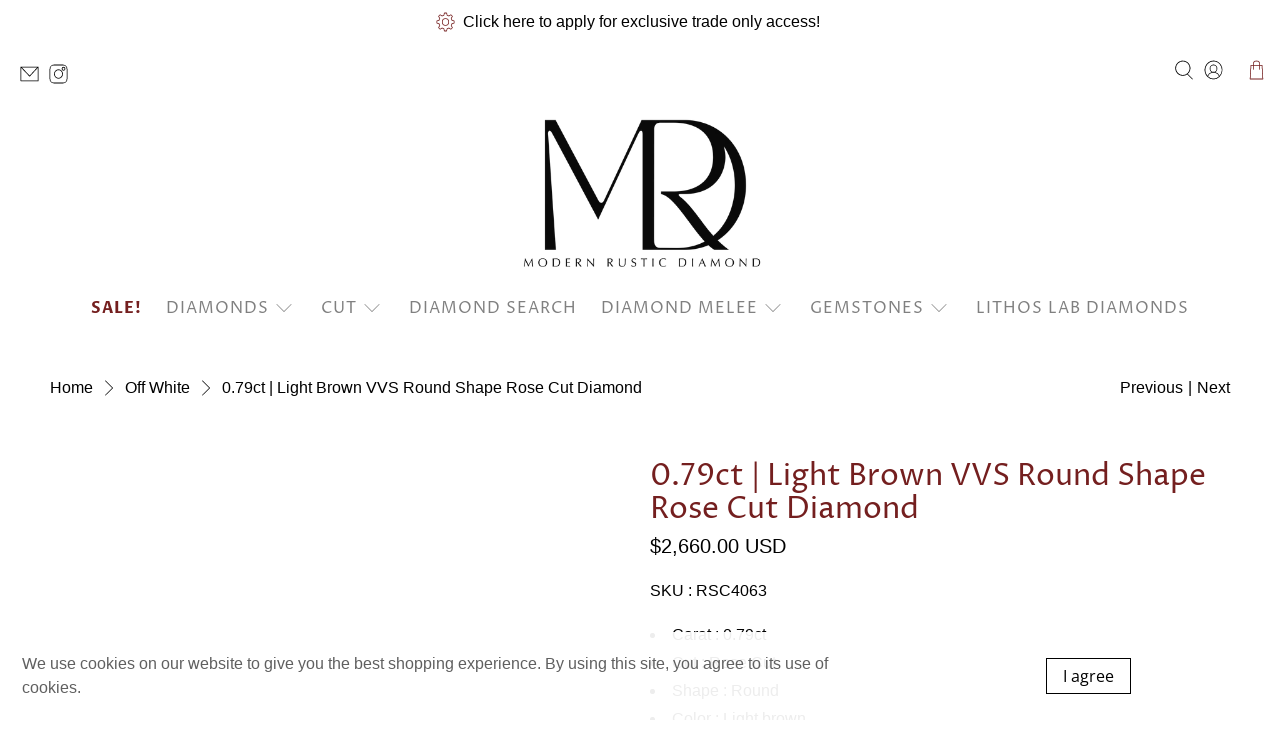

--- FILE ---
content_type: text/html; charset=utf-8
request_url: https://app.modernrusticdiamond.com/8405684060320.spin?v=1709900620
body_size: 5678
content:
<!DOCTYPE html>
<html>

<head>
  <meta name="viewport" content="width=device-width, initial-scale=1.0">
  <style>
    * {
      margin: 0;
      padding: 0;
    }

    body {
      min-height: 100vh;
      position: relative;
      display: flex;
      justify-content: center;
      align-items: center;
      /* background: #000; */
    }


    #kd-canvas {
      height: 96vh;
      padding: 5px;
      /* border: #f0af23 2px solid; */
      display: flex;
      justify-content: center;
      flex-direction: row;
      align-items: center;
      position: relative;
    }


    canvas {
      max-width: 100%;
    }

    .overlay {
      left: 0;
      top: 0;
      width: 100%;
      height: 100%;
      position: absolute;
      background: rgba(255, 255, 255, 0.8);
      z-index: 9998;
      display: flex;
      justify-content: center;
      align-items: center;
  }
  
  .overlay__inner {
      left: 0;
      top: 0;
      width: 100%;
      height: 100%;
      position: absolute;
  }
  
  .overlay__content {
      left: 50%;
      position: absolute;
      top: 50%;
      transform: translate(-50%, -50%);
  }
  
  .spinner {
      width: 50px;
      height: 50px;
      display: inline-block;
      border-width: 2px;
      border-color: rgba(4, 4, 4, 0.8);
      border-top-color: #fff;
      animation: spin 1s infinite linear;
      border-radius: 100%;
      border-style: solid;
  }
  
  @keyframes spin {
    100% {
      transform: rotate(360deg);
    }
  }

  .drag-text {
    background-color: #545454;
    color: white;
    padding: 10px 15px;
    position: absolute;
    top: 50%;
    display: none;
    border-radius: 0.8rem;
    opacity: 0.7;
  }


  .responsive-canvas{
    width:100%;
    object-fit: contain;
    display: block;
    height: inherit;
  }


  </style>

</head>

<body>
  <div class="overlay" id="loader">
    <div class="overlay__inner">
        <div class="overlay__content"><span class="spinner"></span></div>
    </div>
  </div>

  <div id="kd-canvas">

    <canvas id="canvas" width="100%" height="100%" class="responsive-canvas"></canvas>

    <span id="drag-text-span" class="drag-text">Drag to spin</span>
  </div>
  <script>
    window.mobileCheck = function () {
      let check = false;
      (function (a) { if (/(android|bb\d+|meego).+mobile|avantgo|bada\/|blackberry|blazer|compal|elaine|fennec|hiptop|iemobile|ip(hone|od)|iris|kindle|lge |maemo|midp|mmp|mobile.+firefox|netfront|opera m(ob|in)i|palm( os)?|phone|p(ixi|re)\/|plucker|pocket|psp|series(4|6)0|symbian|treo|up\.(browser|link)|vodafone|wap|windows ce|xda|xiino/i.test(a) || /1207|6310|6590|3gso|4thp|50[1-6]i|770s|802s|a wa|abac|ac(er|oo|s\-)|ai(ko|rn)|al(av|ca|co)|amoi|an(ex|ny|yw)|aptu|ar(ch|go)|as(te|us)|attw|au(di|\-m|r |s )|avan|be(ck|ll|nq)|bi(lb|rd)|bl(ac|az)|br(e|v)w|bumb|bw\-(n|u)|c55\/|capi|ccwa|cdm\-|cell|chtm|cldc|cmd\-|co(mp|nd)|craw|da(it|ll|ng)|dbte|dc\-s|devi|dica|dmob|do(c|p)o|ds(12|\-d)|el(49|ai)|em(l2|ul)|er(ic|k0)|esl8|ez([4-7]0|os|wa|ze)|fetc|fly(\-|_)|g1 u|g560|gene|gf\-5|g\-mo|go(\.w|od)|gr(ad|un)|haie|hcit|hd\-(m|p|t)|hei\-|hi(pt|ta)|hp( i|ip)|hs\-c|ht(c(\-| |_|a|g|p|s|t)|tp)|hu(aw|tc)|i\-(20|go|ma)|i230|iac( |\-|\/)|ibro|idea|ig01|ikom|im1k|inno|ipaq|iris|ja(t|v)a|jbro|jemu|jigs|kddi|keji|kgt( |\/)|klon|kpt |kwc\-|kyo(c|k)|le(no|xi)|lg( g|\/(k|l|u)|50|54|\-[a-w])|libw|lynx|m1\-w|m3ga|m50\/|ma(te|ui|xo)|mc(01|21|ca)|m\-cr|me(rc|ri)|mi(o8|oa|ts)|mmef|mo(01|02|bi|de|do|t(\-| |o|v)|zz)|mt(50|p1|v )|mwbp|mywa|n10[0-2]|n20[2-3]|n30(0|2)|n50(0|2|5)|n7(0(0|1)|10)|ne((c|m)\-|on|tf|wf|wg|wt)|nok(6|i)|nzph|o2im|op(ti|wv)|oran|owg1|p800|pan(a|d|t)|pdxg|pg(13|\-([1-8]|c))|phil|pire|pl(ay|uc)|pn\-2|po(ck|rt|se)|prox|psio|pt\-g|qa\-a|qc(07|12|21|32|60|\-[2-7]|i\-)|qtek|r380|r600|raks|rim9|ro(ve|zo)|s55\/|sa(ge|ma|mm|ms|ny|va)|sc(01|h\-|oo|p\-)|sdk\/|se(c(\-|0|1)|47|mc|nd|ri)|sgh\-|shar|sie(\-|m)|sk\-0|sl(45|id)|sm(al|ar|b3|it|t5)|so(ft|ny)|sp(01|h\-|v\-|v )|sy(01|mb)|t2(18|50)|t6(00|10|18)|ta(gt|lk)|tcl\-|tdg\-|tel(i|m)|tim\-|t\-mo|to(pl|sh)|ts(70|m\-|m3|m5)|tx\-9|up(\.b|g1|si)|utst|v400|v750|veri|vi(rg|te)|vk(40|5[0-3]|\-v)|vm40|voda|vulc|vx(52|53|60|61|70|80|81|83|85|98)|w3c(\-| )|webc|whit|wi(g |nc|nw)|wmlb|wonu|x700|yas\-|your|zeto|zte\-/i.test(a.substr(0, 4))) check = true; })(navigator.userAgent || navigator.vendor || window.opera);
      return check;
    };
    var canvas = document.getElementById('canvas');
    var ctx = canvas.getContext("2d");
    let imageBitmaps = [];
    var imageBitmapsLengthMinusOne;

    var imageObj = new Image();
    imageObj.src = 'https://diamond360viewer-spin.s3.amazonaws.com/sku/8405684060320/001.jpg';

    var img = {}


    imageObj.onload = function () {
      canvas.width = imageObj.naturalWidth;
      canvas.height = imageObj.naturalHeight;

      

      img.naturalWidth = imageObj.naturalWidth;
      img.naturalHeight = imageObj.naturalHeight;

      //console.log(canvas, img.naturalWidth)
      ctx.drawImage(imageObj, 0, 0, imageObj.naturalWidth, imageObj.naturalHeight);
      fetch('https://app.modernrusticdiamond.com/api/spin/images?id=8405684060320').then((response) => response.json())
        .then(response => {
      
          if(response.error || response.status == 422) return ;
 
          let imageUrls = [];
          for (let index = 0; index < response.data.length; index++) {
            imageUrls.push(response.data[index])
          }
          //console.log('imageUrls', imageUrls[0])
          return imageUrls;
        }).then(imageUrls => {
          //console.log('image---', imageUrls)
          if(!imageUrls) return ;

          Promise.all(
            imageUrls.map((imageUrl) =>
              fetch(imageUrl, { "Origin": "http://127.0.0.1:8000" })
                .then((response) => response.blob())
                .then((blob) => createImageBitmap(blob))
            )
          ).then((bitmaps) => {
            imageBitmaps.push(...bitmaps);
            imageBitmapsLengthMinusOne = bitmaps.length - 1;
            
            document.querySelector("#loader").style.display = "none";
            initalSetTimeput = setTimeout(() => StartOneRotaionInterval(), 10)
          })
          // event.preventDefault();
        }).catch((error) => {
            console.error('Error in processing:', error);
        });

    };
    
    let spanDragToText = document.getElementById('drag-text-span');
    let is_mobile_browser = mobileCheck();
    let IntervalStop = null;
    let initalSetTimeput;
    let isRotationRunning = true;
  
    var mouseDown = false;
    const totalImages = 72;
    var currentIndex = 0;
    let endX, endY, endTime;
    let startX, startY, startTime = 0;
    let averageSpeedVar, maxSpeed = 0;
    let lastCurrentIndexValue = 1;
    let functionCount = 0;
    let timerId;
    let mouseDirection;

    let prevMouseX = 0;
    let mouseX = 0;
    var previousTouch;
    let minAverageSpeedRequire = is_mobile_browser ? 15 : 1.5

    //add event listner to canvas for web
    document.addEventListener('mouseup', mouseup);
    document.addEventListener('mousemove', mouseMove);
    document.addEventListener('mousedown', mouseDownFunction);

    //add event listner to canvas for mobile
    document.addEventListener('touchstart', handleTouchStart);
    document.addEventListener('touchmove', handleTouchMove);
    document.addEventListener('touchend', handleTouchEnd); 
    

    function StartOneRotaionInterval(){
      let imagecount = '001';
      IntervalStop = setInterval(function () {
        let counterNumber = parseInt(imagecount, 10);
        ctx.clearRect(0, 0, canvas.width, canvas.height);
        // console.log('imagecount', imagecount)
        try {
          ctx.drawImage(imageBitmaps[counterNumber], 0, 0, img.naturalWidth, img.naturalHeight);
          counterNumber += 1;
          imagecount = counterNumber.toString().padStart(3, '0');
          // console.log('imagecount',imagecount)
          if (counterNumber == totalImages) {
            ctx.drawImage(imageBitmaps[0], 0, 0, img.naturalWidth, img.naturalHeight);
            isRotationRunning = false;
            clearInterval(IntervalStop)
            spanDragToText.style.display = 'block';
          }
        } catch (error) {
          clearInterval(IntervalStop)
          clearTimeout(initalSetTimeput)
          console.log('error-------', imagecount, counterNumber, error)
        }
      }, 80)
    }

    function handleTouchStart(event) {
      // same as mouseDown
      event.preventDefault();
      mouseDown = true;
      maxSpeed = 0;
      functionCount = 0;
      //console.log('mouseDown');
      spanDragToText.style.display = 'none';
      event.preventDefault();
    }

    function handleTouchMove(event) {
      // Prevent the default touch event behavior

      event.preventDefault();
      const touch = event.touches[0];
      // console.log('previousTouchq',previousTouch)
      try {
        if (previousTouch) {
          event.movementX = touch.pageX - previousTouch.pageX;
          event.movementY = touch.pageY - previousTouch.pageY;
          // console.log('inif',touch.pageX, touch.pageY,touch)
        } else {
          event.movementX = 1;
        }
        prevMouseX = mouseX;
        mouseX = touch.pageX;

        calculateAndUpdateSpeeds(touch.pageX, touch.pageY, Date.now())

        currentIndex += event.movementX
        var currentIndexValue = imageBitmapsLengthMinusOne - (Math.floor(Math.abs(currentIndex) / 8)) % imageBitmaps.length;
        //console.log('currentIndex', averageSpeedVar, maxSpeed, currentIndex, currentIndexValue)
        // console.log('after ,currentIndex,currentIndexValue)
        ctx.clearRect(0, 0, canvas.width, canvas.height);
        ctx.drawImage(imageBitmaps[currentIndexValue], 0, 0, img.naturalWidth, img.naturalHeight);

        previousTouch = touch;
      } catch (error) {
        console.log('error', currentIndex, currentIndexValue, error)
        throw new Error('handleTouchMove Error', error)
      }
    }

    function handleTouchEnd(event) {
      // same as mouseup
      mouseDown = false;
      previousTouch = null;
      //console.log('handleTouchEnd', averageSpeedVar, maxSpeed, lastCurrentIndexValue, (averageSpeedVar * maxSpeed))
      afterMouseEndMovement();
      // Handle touch end event here
    }

    function mouseup() {
      mouseDown = false;
      //console.log('mouseup', averageSpeedVar, maxSpeed, lastCurrentIndexValue, (averageSpeedVar * maxSpeed))
      afterMouseEndMovement();
      //console.log('mouseup end')
    }

    function mouseMove(event) {
      try {
        //console.log('mousemove', mouseDown,isRotationRunning)
        if (isRotationRunning || !mouseDown) return;

        prevMouseX = mouseX;
        mouseX = event.clientX;

        const { clientX } = event;
        calculateAndUpdateSpeeds(event.clientX, event.clientY, event.timeStamp)
        x = clientX - 5;

        //console.log('before', mouseX, currentIndex, event.movementX, mouseDirection)
        //currentIndex += event.movementX

        currentIndex += Math.abs(event.movementX);

        //var currentIndexValue = imageBitmapsLengthMinusOne - ((Math.floor(Math.abs(currentIndex) / 8)) % imageBitmaps.length);

        var currentIndexValue = ((Math.floor(Math.abs(currentIndex) / 8)) % imageBitmaps.length);
        if (mouseDirection == "LEFT") currentIndexValue = imageBitmapsLengthMinusOne - currentIndexValue;

        // console.log('after ,currentIndex,currentIndexValue)
        ctx.clearRect(0, 0, canvas.width, canvas.height);
        ctx.drawImage(imageBitmaps[currentIndexValue], 0, 0, img.naturalWidth, img.naturalHeight);
      } catch (error) {
        console.log('error', error)
        throw new Error('mouseMove Error')
      }
    }

    function mouseDownFunction(e) {
      mouseDown = true;
      maxSpeed = 0;
      functionCount = 0;
      spanDragToText.style.display = 'none';
      //console.log('mouseDown')
    }

    function calculateAndUpdateSpeeds(clientX, clientY, timeStamp) {
      if (startTime === undefined) {
        // Record the start position and time when the mouse movement begins
        startX = clientX;
        startY = clientY;
        startTime = timeStamp;
      } else {
        // Record the end position and time when the mouse movement ends
        endX = clientX;
        endY = clientY;
        endTime = timeStamp;

        // Calculate the total distance traveled
        const deltaX = endX - startX;
        const deltaY = endY - startY;

        // Calculate the total time elapsed
        const totalTime = endTime - startTime;

        // Calculate the average speed in pixels per millisecond
        const averageSpeed = Math.sqrt((deltaX ** 2 + deltaY ** 2) / totalTime);

        averageSpeedVar = parseInt(averageSpeed.toFixed(2))
        if (averageSpeedVar > maxSpeed) {
          maxSpeed = averageSpeedVar;
        }

        // Mouse is moving from left to right
        if (mouseX > prevMouseX) {
          // console.log('Mouse is moving from left to right');
          mouseDirection = "LEFT";
        } else if (mouseX < prevMouseX) {
          // Mouse is moving from right to left
          mouseDirection = "RIGHT";
          // console.log('Mouse is moving from right to left');
        }

        // Reset the start and end values for the next movement
        startX = undefined;
        startY = undefined;
        startTime = undefined;
        endX = undefined;
        endY = undefined;
        endTime = undefined;
      }
    }

    function calculateSpeedBasedFractionValue(maxSpeed) {
      let speedBasedFractionValueDict = {};
      speedBasedFractionValueDict[parseInt(Math.abs(Math.floor((maxSpeed * 30) / 100) - maxSpeed))] = 4;
      speedBasedFractionValueDict[parseInt(Math.abs(Math.floor((maxSpeed * 25) / 100) - maxSpeed))] = 3;
      speedBasedFractionValueDict[parseInt(Math.abs(Math.floor((maxSpeed * 20) / 100) - maxSpeed))] = 2;
      speedBasedFractionValueDict[parseInt(Math.abs(Math.floor((maxSpeed * 15) / 100) - maxSpeed))] = 1;
      return speedBasedFractionValueDict;
    }

    function callFunctionInMicroseconds(fn, microseconds) {
      // console.log('microseconds',microseconds,functionCount)
      if (functionCount > maxSpeed) {
        clearTimeout(timerId)
        return;
      }

      functionCount += 1;
      timerId = setTimeout(() => {
        fn(microseconds);
        callFunctionInMicroseconds(fn, microseconds + 1);
      }, microseconds);
    }

    function afterMouseEndMovement() {
      maxSpeed *= 1.1;
      if (maxSpeed && averageSpeedVar > minAverageSpeedRequire) {
        let fraction = 8;
        //console.log('Math.floor((maxSpeed * 90) / 100)', maxSpeed)
        // calculate maxspeed values 30, 25, 20, 15 percentage value for decrease speed 
        let speedBasedFractionValues = calculateSpeedBasedFractionValue(maxSpeed)

        //console.log('calculateSpeedBasedFractionValue', speedBasedFractionValues)

        // Example function to be called
        function exampleFunction(microseconds) {
          // console.log("callback", microseconds, functionCount, lastCurrentIndexValue);
          ctx.clearRect(0, 0, canvas.width, canvas.height);
          let currentIndexValue = (Math.abs(lastCurrentIndexValue) % imageBitmaps.length);

          // console.log('currentIndexValue',currentIndexValue)
          if (mouseDirection == "LEFT") currentIndexValue = imageBitmapsLengthMinusOne - currentIndexValue

          ctx.drawImage(imageBitmaps[currentIndexValue], 0, 0, img.naturalWidth, img.naturalHeight);

          // decrease fraction value at 30,20,15 rotation count
          if (functionCount in speedBasedFractionValues) fraction = speedBasedFractionValues[functionCount]
          //console.log('fraction', functionCount, fraction)
          lastCurrentIndexValue += parseInt(fraction);

          // After automatic rotaion end, if user move again then start with end of automatic rotation
          currentIndex = lastCurrentIndexValue * 8;
        }

        // Call the function in decreasing microseconds
        callFunctionInMicroseconds(exampleFunction, 1);
      }
    }
  </script>
</body>

</html>

--- FILE ---
content_type: text/html; charset=utf-8
request_url: https://app.modernrusticdiamond.com/8405684060320.spin?v=1709900620
body_size: 5678
content:
<!DOCTYPE html>
<html>

<head>
  <meta name="viewport" content="width=device-width, initial-scale=1.0">
  <style>
    * {
      margin: 0;
      padding: 0;
    }

    body {
      min-height: 100vh;
      position: relative;
      display: flex;
      justify-content: center;
      align-items: center;
      /* background: #000; */
    }


    #kd-canvas {
      height: 96vh;
      padding: 5px;
      /* border: #f0af23 2px solid; */
      display: flex;
      justify-content: center;
      flex-direction: row;
      align-items: center;
      position: relative;
    }


    canvas {
      max-width: 100%;
    }

    .overlay {
      left: 0;
      top: 0;
      width: 100%;
      height: 100%;
      position: absolute;
      background: rgba(255, 255, 255, 0.8);
      z-index: 9998;
      display: flex;
      justify-content: center;
      align-items: center;
  }
  
  .overlay__inner {
      left: 0;
      top: 0;
      width: 100%;
      height: 100%;
      position: absolute;
  }
  
  .overlay__content {
      left: 50%;
      position: absolute;
      top: 50%;
      transform: translate(-50%, -50%);
  }
  
  .spinner {
      width: 50px;
      height: 50px;
      display: inline-block;
      border-width: 2px;
      border-color: rgba(4, 4, 4, 0.8);
      border-top-color: #fff;
      animation: spin 1s infinite linear;
      border-radius: 100%;
      border-style: solid;
  }
  
  @keyframes spin {
    100% {
      transform: rotate(360deg);
    }
  }

  .drag-text {
    background-color: #545454;
    color: white;
    padding: 10px 15px;
    position: absolute;
    top: 50%;
    display: none;
    border-radius: 0.8rem;
    opacity: 0.7;
  }


  .responsive-canvas{
    width:100%;
    object-fit: contain;
    display: block;
    height: inherit;
  }


  </style>

</head>

<body>
  <div class="overlay" id="loader">
    <div class="overlay__inner">
        <div class="overlay__content"><span class="spinner"></span></div>
    </div>
  </div>

  <div id="kd-canvas">

    <canvas id="canvas" width="100%" height="100%" class="responsive-canvas"></canvas>

    <span id="drag-text-span" class="drag-text">Drag to spin</span>
  </div>
  <script>
    window.mobileCheck = function () {
      let check = false;
      (function (a) { if (/(android|bb\d+|meego).+mobile|avantgo|bada\/|blackberry|blazer|compal|elaine|fennec|hiptop|iemobile|ip(hone|od)|iris|kindle|lge |maemo|midp|mmp|mobile.+firefox|netfront|opera m(ob|in)i|palm( os)?|phone|p(ixi|re)\/|plucker|pocket|psp|series(4|6)0|symbian|treo|up\.(browser|link)|vodafone|wap|windows ce|xda|xiino/i.test(a) || /1207|6310|6590|3gso|4thp|50[1-6]i|770s|802s|a wa|abac|ac(er|oo|s\-)|ai(ko|rn)|al(av|ca|co)|amoi|an(ex|ny|yw)|aptu|ar(ch|go)|as(te|us)|attw|au(di|\-m|r |s )|avan|be(ck|ll|nq)|bi(lb|rd)|bl(ac|az)|br(e|v)w|bumb|bw\-(n|u)|c55\/|capi|ccwa|cdm\-|cell|chtm|cldc|cmd\-|co(mp|nd)|craw|da(it|ll|ng)|dbte|dc\-s|devi|dica|dmob|do(c|p)o|ds(12|\-d)|el(49|ai)|em(l2|ul)|er(ic|k0)|esl8|ez([4-7]0|os|wa|ze)|fetc|fly(\-|_)|g1 u|g560|gene|gf\-5|g\-mo|go(\.w|od)|gr(ad|un)|haie|hcit|hd\-(m|p|t)|hei\-|hi(pt|ta)|hp( i|ip)|hs\-c|ht(c(\-| |_|a|g|p|s|t)|tp)|hu(aw|tc)|i\-(20|go|ma)|i230|iac( |\-|\/)|ibro|idea|ig01|ikom|im1k|inno|ipaq|iris|ja(t|v)a|jbro|jemu|jigs|kddi|keji|kgt( |\/)|klon|kpt |kwc\-|kyo(c|k)|le(no|xi)|lg( g|\/(k|l|u)|50|54|\-[a-w])|libw|lynx|m1\-w|m3ga|m50\/|ma(te|ui|xo)|mc(01|21|ca)|m\-cr|me(rc|ri)|mi(o8|oa|ts)|mmef|mo(01|02|bi|de|do|t(\-| |o|v)|zz)|mt(50|p1|v )|mwbp|mywa|n10[0-2]|n20[2-3]|n30(0|2)|n50(0|2|5)|n7(0(0|1)|10)|ne((c|m)\-|on|tf|wf|wg|wt)|nok(6|i)|nzph|o2im|op(ti|wv)|oran|owg1|p800|pan(a|d|t)|pdxg|pg(13|\-([1-8]|c))|phil|pire|pl(ay|uc)|pn\-2|po(ck|rt|se)|prox|psio|pt\-g|qa\-a|qc(07|12|21|32|60|\-[2-7]|i\-)|qtek|r380|r600|raks|rim9|ro(ve|zo)|s55\/|sa(ge|ma|mm|ms|ny|va)|sc(01|h\-|oo|p\-)|sdk\/|se(c(\-|0|1)|47|mc|nd|ri)|sgh\-|shar|sie(\-|m)|sk\-0|sl(45|id)|sm(al|ar|b3|it|t5)|so(ft|ny)|sp(01|h\-|v\-|v )|sy(01|mb)|t2(18|50)|t6(00|10|18)|ta(gt|lk)|tcl\-|tdg\-|tel(i|m)|tim\-|t\-mo|to(pl|sh)|ts(70|m\-|m3|m5)|tx\-9|up(\.b|g1|si)|utst|v400|v750|veri|vi(rg|te)|vk(40|5[0-3]|\-v)|vm40|voda|vulc|vx(52|53|60|61|70|80|81|83|85|98)|w3c(\-| )|webc|whit|wi(g |nc|nw)|wmlb|wonu|x700|yas\-|your|zeto|zte\-/i.test(a.substr(0, 4))) check = true; })(navigator.userAgent || navigator.vendor || window.opera);
      return check;
    };
    var canvas = document.getElementById('canvas');
    var ctx = canvas.getContext("2d");
    let imageBitmaps = [];
    var imageBitmapsLengthMinusOne;

    var imageObj = new Image();
    imageObj.src = 'https://diamond360viewer-spin.s3.amazonaws.com/sku/8405684060320/001.jpg';

    var img = {}


    imageObj.onload = function () {
      canvas.width = imageObj.naturalWidth;
      canvas.height = imageObj.naturalHeight;

      

      img.naturalWidth = imageObj.naturalWidth;
      img.naturalHeight = imageObj.naturalHeight;

      //console.log(canvas, img.naturalWidth)
      ctx.drawImage(imageObj, 0, 0, imageObj.naturalWidth, imageObj.naturalHeight);
      fetch('https://app.modernrusticdiamond.com/api/spin/images?id=8405684060320').then((response) => response.json())
        .then(response => {
      
          if(response.error || response.status == 422) return ;
 
          let imageUrls = [];
          for (let index = 0; index < response.data.length; index++) {
            imageUrls.push(response.data[index])
          }
          //console.log('imageUrls', imageUrls[0])
          return imageUrls;
        }).then(imageUrls => {
          //console.log('image---', imageUrls)
          if(!imageUrls) return ;

          Promise.all(
            imageUrls.map((imageUrl) =>
              fetch(imageUrl, { "Origin": "http://127.0.0.1:8000" })
                .then((response) => response.blob())
                .then((blob) => createImageBitmap(blob))
            )
          ).then((bitmaps) => {
            imageBitmaps.push(...bitmaps);
            imageBitmapsLengthMinusOne = bitmaps.length - 1;
            
            document.querySelector("#loader").style.display = "none";
            initalSetTimeput = setTimeout(() => StartOneRotaionInterval(), 10)
          })
          // event.preventDefault();
        }).catch((error) => {
            console.error('Error in processing:', error);
        });

    };
    
    let spanDragToText = document.getElementById('drag-text-span');
    let is_mobile_browser = mobileCheck();
    let IntervalStop = null;
    let initalSetTimeput;
    let isRotationRunning = true;
  
    var mouseDown = false;
    const totalImages = 72;
    var currentIndex = 0;
    let endX, endY, endTime;
    let startX, startY, startTime = 0;
    let averageSpeedVar, maxSpeed = 0;
    let lastCurrentIndexValue = 1;
    let functionCount = 0;
    let timerId;
    let mouseDirection;

    let prevMouseX = 0;
    let mouseX = 0;
    var previousTouch;
    let minAverageSpeedRequire = is_mobile_browser ? 15 : 1.5

    //add event listner to canvas for web
    document.addEventListener('mouseup', mouseup);
    document.addEventListener('mousemove', mouseMove);
    document.addEventListener('mousedown', mouseDownFunction);

    //add event listner to canvas for mobile
    document.addEventListener('touchstart', handleTouchStart);
    document.addEventListener('touchmove', handleTouchMove);
    document.addEventListener('touchend', handleTouchEnd); 
    

    function StartOneRotaionInterval(){
      let imagecount = '001';
      IntervalStop = setInterval(function () {
        let counterNumber = parseInt(imagecount, 10);
        ctx.clearRect(0, 0, canvas.width, canvas.height);
        // console.log('imagecount', imagecount)
        try {
          ctx.drawImage(imageBitmaps[counterNumber], 0, 0, img.naturalWidth, img.naturalHeight);
          counterNumber += 1;
          imagecount = counterNumber.toString().padStart(3, '0');
          // console.log('imagecount',imagecount)
          if (counterNumber == totalImages) {
            ctx.drawImage(imageBitmaps[0], 0, 0, img.naturalWidth, img.naturalHeight);
            isRotationRunning = false;
            clearInterval(IntervalStop)
            spanDragToText.style.display = 'block';
          }
        } catch (error) {
          clearInterval(IntervalStop)
          clearTimeout(initalSetTimeput)
          console.log('error-------', imagecount, counterNumber, error)
        }
      }, 80)
    }

    function handleTouchStart(event) {
      // same as mouseDown
      event.preventDefault();
      mouseDown = true;
      maxSpeed = 0;
      functionCount = 0;
      //console.log('mouseDown');
      spanDragToText.style.display = 'none';
      event.preventDefault();
    }

    function handleTouchMove(event) {
      // Prevent the default touch event behavior

      event.preventDefault();
      const touch = event.touches[0];
      // console.log('previousTouchq',previousTouch)
      try {
        if (previousTouch) {
          event.movementX = touch.pageX - previousTouch.pageX;
          event.movementY = touch.pageY - previousTouch.pageY;
          // console.log('inif',touch.pageX, touch.pageY,touch)
        } else {
          event.movementX = 1;
        }
        prevMouseX = mouseX;
        mouseX = touch.pageX;

        calculateAndUpdateSpeeds(touch.pageX, touch.pageY, Date.now())

        currentIndex += event.movementX
        var currentIndexValue = imageBitmapsLengthMinusOne - (Math.floor(Math.abs(currentIndex) / 8)) % imageBitmaps.length;
        //console.log('currentIndex', averageSpeedVar, maxSpeed, currentIndex, currentIndexValue)
        // console.log('after ,currentIndex,currentIndexValue)
        ctx.clearRect(0, 0, canvas.width, canvas.height);
        ctx.drawImage(imageBitmaps[currentIndexValue], 0, 0, img.naturalWidth, img.naturalHeight);

        previousTouch = touch;
      } catch (error) {
        console.log('error', currentIndex, currentIndexValue, error)
        throw new Error('handleTouchMove Error', error)
      }
    }

    function handleTouchEnd(event) {
      // same as mouseup
      mouseDown = false;
      previousTouch = null;
      //console.log('handleTouchEnd', averageSpeedVar, maxSpeed, lastCurrentIndexValue, (averageSpeedVar * maxSpeed))
      afterMouseEndMovement();
      // Handle touch end event here
    }

    function mouseup() {
      mouseDown = false;
      //console.log('mouseup', averageSpeedVar, maxSpeed, lastCurrentIndexValue, (averageSpeedVar * maxSpeed))
      afterMouseEndMovement();
      //console.log('mouseup end')
    }

    function mouseMove(event) {
      try {
        //console.log('mousemove', mouseDown,isRotationRunning)
        if (isRotationRunning || !mouseDown) return;

        prevMouseX = mouseX;
        mouseX = event.clientX;

        const { clientX } = event;
        calculateAndUpdateSpeeds(event.clientX, event.clientY, event.timeStamp)
        x = clientX - 5;

        //console.log('before', mouseX, currentIndex, event.movementX, mouseDirection)
        //currentIndex += event.movementX

        currentIndex += Math.abs(event.movementX);

        //var currentIndexValue = imageBitmapsLengthMinusOne - ((Math.floor(Math.abs(currentIndex) / 8)) % imageBitmaps.length);

        var currentIndexValue = ((Math.floor(Math.abs(currentIndex) / 8)) % imageBitmaps.length);
        if (mouseDirection == "LEFT") currentIndexValue = imageBitmapsLengthMinusOne - currentIndexValue;

        // console.log('after ,currentIndex,currentIndexValue)
        ctx.clearRect(0, 0, canvas.width, canvas.height);
        ctx.drawImage(imageBitmaps[currentIndexValue], 0, 0, img.naturalWidth, img.naturalHeight);
      } catch (error) {
        console.log('error', error)
        throw new Error('mouseMove Error')
      }
    }

    function mouseDownFunction(e) {
      mouseDown = true;
      maxSpeed = 0;
      functionCount = 0;
      spanDragToText.style.display = 'none';
      //console.log('mouseDown')
    }

    function calculateAndUpdateSpeeds(clientX, clientY, timeStamp) {
      if (startTime === undefined) {
        // Record the start position and time when the mouse movement begins
        startX = clientX;
        startY = clientY;
        startTime = timeStamp;
      } else {
        // Record the end position and time when the mouse movement ends
        endX = clientX;
        endY = clientY;
        endTime = timeStamp;

        // Calculate the total distance traveled
        const deltaX = endX - startX;
        const deltaY = endY - startY;

        // Calculate the total time elapsed
        const totalTime = endTime - startTime;

        // Calculate the average speed in pixels per millisecond
        const averageSpeed = Math.sqrt((deltaX ** 2 + deltaY ** 2) / totalTime);

        averageSpeedVar = parseInt(averageSpeed.toFixed(2))
        if (averageSpeedVar > maxSpeed) {
          maxSpeed = averageSpeedVar;
        }

        // Mouse is moving from left to right
        if (mouseX > prevMouseX) {
          // console.log('Mouse is moving from left to right');
          mouseDirection = "LEFT";
        } else if (mouseX < prevMouseX) {
          // Mouse is moving from right to left
          mouseDirection = "RIGHT";
          // console.log('Mouse is moving from right to left');
        }

        // Reset the start and end values for the next movement
        startX = undefined;
        startY = undefined;
        startTime = undefined;
        endX = undefined;
        endY = undefined;
        endTime = undefined;
      }
    }

    function calculateSpeedBasedFractionValue(maxSpeed) {
      let speedBasedFractionValueDict = {};
      speedBasedFractionValueDict[parseInt(Math.abs(Math.floor((maxSpeed * 30) / 100) - maxSpeed))] = 4;
      speedBasedFractionValueDict[parseInt(Math.abs(Math.floor((maxSpeed * 25) / 100) - maxSpeed))] = 3;
      speedBasedFractionValueDict[parseInt(Math.abs(Math.floor((maxSpeed * 20) / 100) - maxSpeed))] = 2;
      speedBasedFractionValueDict[parseInt(Math.abs(Math.floor((maxSpeed * 15) / 100) - maxSpeed))] = 1;
      return speedBasedFractionValueDict;
    }

    function callFunctionInMicroseconds(fn, microseconds) {
      // console.log('microseconds',microseconds,functionCount)
      if (functionCount > maxSpeed) {
        clearTimeout(timerId)
        return;
      }

      functionCount += 1;
      timerId = setTimeout(() => {
        fn(microseconds);
        callFunctionInMicroseconds(fn, microseconds + 1);
      }, microseconds);
    }

    function afterMouseEndMovement() {
      maxSpeed *= 1.1;
      if (maxSpeed && averageSpeedVar > minAverageSpeedRequire) {
        let fraction = 8;
        //console.log('Math.floor((maxSpeed * 90) / 100)', maxSpeed)
        // calculate maxspeed values 30, 25, 20, 15 percentage value for decrease speed 
        let speedBasedFractionValues = calculateSpeedBasedFractionValue(maxSpeed)

        //console.log('calculateSpeedBasedFractionValue', speedBasedFractionValues)

        // Example function to be called
        function exampleFunction(microseconds) {
          // console.log("callback", microseconds, functionCount, lastCurrentIndexValue);
          ctx.clearRect(0, 0, canvas.width, canvas.height);
          let currentIndexValue = (Math.abs(lastCurrentIndexValue) % imageBitmaps.length);

          // console.log('currentIndexValue',currentIndexValue)
          if (mouseDirection == "LEFT") currentIndexValue = imageBitmapsLengthMinusOne - currentIndexValue

          ctx.drawImage(imageBitmaps[currentIndexValue], 0, 0, img.naturalWidth, img.naturalHeight);

          // decrease fraction value at 30,20,15 rotation count
          if (functionCount in speedBasedFractionValues) fraction = speedBasedFractionValues[functionCount]
          //console.log('fraction', functionCount, fraction)
          lastCurrentIndexValue += parseInt(fraction);

          // After automatic rotaion end, if user move again then start with end of automatic rotation
          currentIndex = lastCurrentIndexValue * 8;
        }

        // Call the function in decreasing microseconds
        callFunctionInMicroseconds(exampleFunction, 1);
      }
    }
  </script>
</body>

</html>

--- FILE ---
content_type: text/javascript; charset=utf-8
request_url: https://www.modernrusticdiamond.com/products/0-79ct-light-brown-rs-rsc4063.js
body_size: 1354
content:
{"id":8405684060320,"title":"0.79ct | Light Brown VVS Round Shape Rose Cut Diamond","handle":"0-79ct-light-brown-rs-rsc4063","description":"\u003cli\u003eCarat : 0.79ct\u003c\/li\u003e\u003cli\u003eCut : Rose Cut\u003c\/li\u003e\u003cli\u003eShape : Round\u003c\/li\u003e\u003cli\u003eColor : Light brown\u003c\/li\u003e\u003cli\u003eClarity : VVS\u003c\/li\u003e\u003cli\u003eGemstone : Natural Diamond\u003c\/li\u003e\u003cli\u003eMeasurement :\u003cspan\u003e 7.25 - 7.35 x 1.80 mm\u003c\/span\u003e\n\u003c\/li\u003e\u003cli\u003eDepth % : 24.5\u003c\/li\u003e\u003cli\u003eCertificate: No\u003c\/li\u003e\u003cbr\u003e\u003cp\u003eEach of our diamonds are ethically sourced from superior rough and cut to exacting standards by our master gem cutters. This diamond is 0.79ct in a round shape rose cut with a color of Light brown and clarity of VVS. It is 7.25 - 7.35 x 1.80 with a depth of 24.5%.\u003c\/p\u003e\u003cbr\u003e","published_at":"2026-01-20T23:12:10-08:00","created_at":"2023-04-07T09:06:03-07:00","vendor":"DIAMOND VAULT","type":"CHAMPAGNE \u0026 COGNAC DIAMOND","tags":["0.79ct","0126","1.8 h","7.25 w","7.35 l","carat:0.79","diamond","light brown","loose","off white","rose cut","round","single","vvs"],"price":266000,"price_min":266000,"price_max":266000,"available":true,"price_varies":false,"compare_at_price":null,"compare_at_price_min":0,"compare_at_price_max":0,"compare_at_price_varies":false,"variants":[{"id":43860513030304,"title":"Default Title","option1":"Default Title","option2":null,"option3":null,"sku":"RSC4063","requires_shipping":true,"taxable":true,"featured_image":null,"available":true,"name":"0.79ct | Light Brown VVS Round Shape Rose Cut Diamond","public_title":null,"options":["Default Title"],"price":266000,"weight":0,"compare_at_price":null,"inventory_management":"shopify","barcode":null,"requires_selling_plan":false,"selling_plan_allocations":[]}],"images":["\/\/cdn.shopify.com\/s\/files\/1\/0255\/9233\/2360\/files\/1_29f0844b-ef77-47df-b431-67819a9b9f4d.jpg?v=1740823166","\/\/cdn.shopify.com\/s\/files\/1\/0255\/9233\/2360\/files\/2_592c0498-ec8c-4f83-90c9-686621ccaa82.jpg?v=1740823165"],"featured_image":"\/\/cdn.shopify.com\/s\/files\/1\/0255\/9233\/2360\/files\/1_29f0844b-ef77-47df-b431-67819a9b9f4d.jpg?v=1740823166","options":[{"name":"Title","position":1,"values":["Default Title"]}],"url":"\/products\/0-79ct-light-brown-rs-rsc4063","media":[{"alt":"0.79ct | Light Brown VVS Round Shape Rose Cut Diamond - Modern Rustic Diamond","id":37272685412512,"position":1,"preview_image":{"aspect_ratio":1.0,"height":1000,"width":1000,"src":"https:\/\/cdn.shopify.com\/s\/files\/1\/0255\/9233\/2360\/files\/1_29f0844b-ef77-47df-b431-67819a9b9f4d.jpg?v=1740823166"},"aspect_ratio":1.0,"height":1000,"media_type":"image","src":"https:\/\/cdn.shopify.com\/s\/files\/1\/0255\/9233\/2360\/files\/1_29f0844b-ef77-47df-b431-67819a9b9f4d.jpg?v=1740823166","width":1000},{"alt":"0.79ct | Light Brown VVS Round Shape Rose Cut Diamond - Modern Rustic Diamond","id":37272685445280,"position":2,"preview_image":{"aspect_ratio":1.0,"height":2848,"width":2848,"src":"https:\/\/cdn.shopify.com\/s\/files\/1\/0255\/9233\/2360\/files\/2_592c0498-ec8c-4f83-90c9-686621ccaa82.jpg?v=1740823165"},"aspect_ratio":1.0,"height":2848,"media_type":"image","src":"https:\/\/cdn.shopify.com\/s\/files\/1\/0255\/9233\/2360\/files\/2_592c0498-ec8c-4f83-90c9-686621ccaa82.jpg?v=1740823165","width":2848},{"alt":"0.79ct | Light Brown VVS Round Shape Rose Cut Diamond - Modern Rustic Diamond","id":37272685478048,"position":3,"preview_image":{"aspect_ratio":1.0,"height":1280,"width":1280,"src":"https:\/\/cdn.shopify.com\/s\/files\/1\/0255\/9233\/2360\/files\/preview_images\/f7650532e2474a6da14be2f36da18d2c.thumbnail.0000000000.jpg?v=1740823182"},"aspect_ratio":1.0,"duration":5500,"media_type":"video","sources":[{"format":"mp4","height":480,"mime_type":"video\/mp4","url":"https:\/\/cdn.shopify.com\/videos\/c\/vp\/f7650532e2474a6da14be2f36da18d2c\/f7650532e2474a6da14be2f36da18d2c.SD-480p-0.9Mbps-43431807.mp4","width":480},{"format":"mp4","height":1080,"mime_type":"video\/mp4","url":"https:\/\/cdn.shopify.com\/videos\/c\/vp\/f7650532e2474a6da14be2f36da18d2c\/f7650532e2474a6da14be2f36da18d2c.HD-1080p-2.5Mbps-43431807.mp4","width":1080},{"format":"mp4","height":720,"mime_type":"video\/mp4","url":"https:\/\/cdn.shopify.com\/videos\/c\/vp\/f7650532e2474a6da14be2f36da18d2c\/f7650532e2474a6da14be2f36da18d2c.HD-720p-1.6Mbps-43431807.mp4","width":720},{"format":"m3u8","height":1080,"mime_type":"application\/x-mpegURL","url":"https:\/\/cdn.shopify.com\/videos\/c\/vp\/f7650532e2474a6da14be2f36da18d2c\/f7650532e2474a6da14be2f36da18d2c.m3u8","width":1080}]}],"requires_selling_plan":false,"selling_plan_groups":[]}